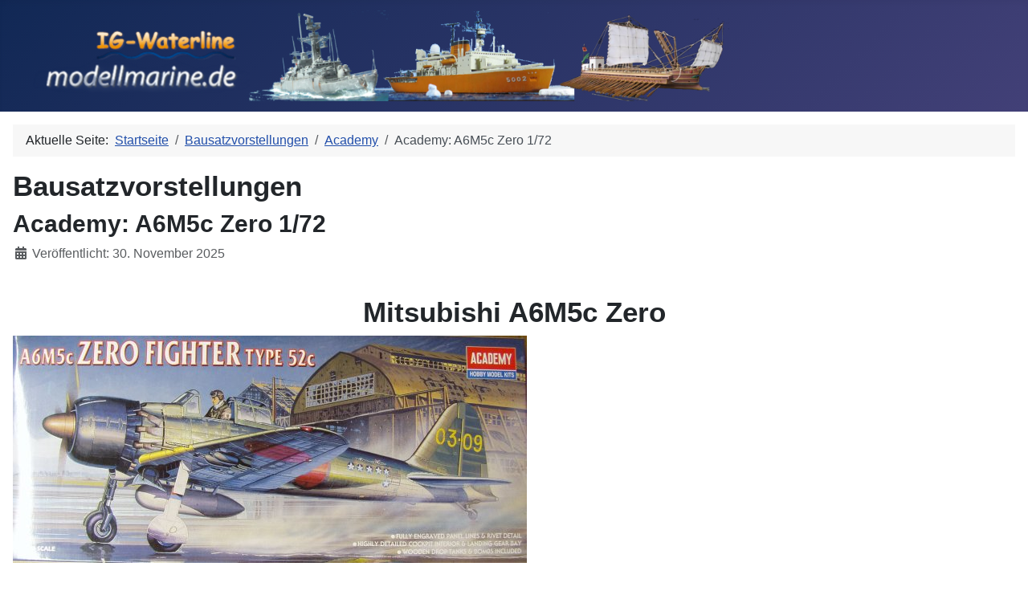

--- FILE ---
content_type: text/html; charset=utf-8
request_url: http://modellmarine.de/index.php/bausatzvorstellungen/1160-aca/185-
body_size: 7003
content:
<!DOCTYPE html>
<html lang="de-de" dir="ltr">
<head>
    <meta charset="utf-8">
	<meta name="author" content="Dominik Siebold">
	<meta name="viewport" content="width=device-width, initial-scale=1">
	<meta name="description" content="Das Internet Magazin zum Schiffsmodellbau">
	<meta name="generator" content="Joomla! - Open Source Content Management">
	<title>Academy: A6M5c Zero 1/72</title>
	<link href="/media/system/images/joomla-favicon.svg" rel="icon" type="image/svg+xml">
	<link href="/media/system/images/favicon.ico" rel="alternate icon" type="image/vnd.microsoft.icon">
	<link href="/media/system/images/joomla-favicon-pinned.svg" rel="mask-icon" color="#000">
	<link href="http://modellmarine.de/index.php/component/finder/search?format=opensearch&amp;Itemid=4501" rel="search" title="OpenSearch modellmarine.de" type="application/opensearchdescription+xml">

    <link href="/media/system/css/joomla-fontawesome.min.css?7a68255a221b32800d08d9dc1fd8759e" rel="lazy-stylesheet" /><noscript><link href="/media/system/css/joomla-fontawesome.min.css?7a68255a221b32800d08d9dc1fd8759e" rel="stylesheet" /></noscript>
	<link href="/media/templates/site/cassiopeia/css/global/colors_standard.min.css?7a68255a221b32800d08d9dc1fd8759e" rel="stylesheet" />
	<link href="/media/templates/site/cassiopeia/css/template.min.css?7a68255a221b32800d08d9dc1fd8759e" rel="stylesheet" />
	<link href="/media/vendor/awesomplete/css/awesomplete.css?1.1.5" rel="stylesheet" />
	<link href="/media/templates/site/cassiopeia/css/vendor/joomla-custom-elements/joomla-alert.min.css?0.2.0" rel="stylesheet" />
	<link href="/plugins/system/mediabox_ck/assets/mediaboxck.css?ver=2.6.0" rel="stylesheet" />
	<style>:root {
		--hue: 214;
		--template-bg-light: #f0f4fb;
		--template-text-dark: #495057;
		--template-text-light: #ffffff;
		--template-link-color: var(--link-color);
		--template-special-color: #001B4C;
		
	}</style>
	<style>
			#mbCenter, #mbToolbar {
	background-color: #1a1a1a;
	-webkit-border-radius: 10px;
	-khtml-border-radius: 10px;
	-moz-border-radius: 10px;
	border-radius: 10px;
	-webkit-box-shadow: 0px 5px 20px rgba(0,0,0,0.50);
	-khtml-box-shadow: 0px 5px 20px rgba(0,0,0,0.50);
	-moz-box-shadow: 0px 5px 20px rgba(0,0,0,0.50);
	box-shadow: 0px 5px 20px rgba(0,0,0,0.50);
	/* For IE 8 */
	-ms-filter: "progid:DXImageTransform.Microsoft.Shadow(Strength=5, Direction=180, Color='#000000')";
	/* For IE 5.5 - 7 */
	filter: progid:DXImageTransform.Microsoft.Shadow(Strength=5, Direction=180, Color='#000000');
	}
	
	#mbOverlay {
		background-color: #000;
		
	}
	
	#mbCenter.mbLoading {
		background-color: #1a1a1a;
	}
	
	#mbBottom {
		color: #999;
	}
	
	#mbTitle, #mbPrevLink, #mbNextLink, #mbCloseLink, #mbPlayLink, #mbPauseLink, #mbZoomMinus, #mbZoomValue, #mbZoomPlus {
		color: #fff;
	}
		</style>

    <script src="/media/mod_menu/js/menu-es5.min.js?7a68255a221b32800d08d9dc1fd8759e" nomodule defer></script>
	<script type="application/json" class="joomla-script-options new">{"joomla.jtext":{"MOD_FINDER_SEARCH_VALUE":"Suche &hellip;","JLIB_JS_AJAX_ERROR_OTHER":"Beim Abrufen von JSON-Daten wurde ein HTTP-Statuscode %s zur\u00fcckgegeben.","JLIB_JS_AJAX_ERROR_PARSE":"Ein Parsing-Fehler trat bei der Verarbeitung der folgenden JSON-Daten auf:<br \/><code style='color:inherit;white-space:pre-wrap;padding:0;margin:0;border:0;background:inherit;'>%s<\/code>","MEDIABOXCK_SHARE":"Share","MEDIABOXCK_EMAIL":"Email","ERROR":"Fehler","MESSAGE":"Nachricht","NOTICE":"Hinweis","WARNING":"Warnung","JCLOSE":"Schlie\u00dfen","JOK":"OK","JOPEN":"\u00d6ffnen"},"finder-search":{"url":"\/index.php\/component\/finder\/?task=suggestions.suggest&format=json&tmpl=component&Itemid=4501"},"system.paths":{"root":"","rootFull":"http:\/\/modellmarine.de\/","base":"","baseFull":"http:\/\/modellmarine.de\/"},"csrf.token":"22e557120b9a098559e40e8b84510f6e"}</script>
	<script src="/media/system/js/core.min.js?ee06c8994b37d13d4ad21c573bbffeeb9465c0e2"></script>
	<script src="/media/templates/site/cassiopeia/js/template.min.js?7a68255a221b32800d08d9dc1fd8759e" defer></script>
	<script src="/media/com_finder/js/finder-es5.min.js?192ada3308b33825b8acd943f798d861fc91f20c" nomodule defer></script>
	<script src="/media/system/js/messages-es5.min.js?c29829fd2432533d05b15b771f86c6637708bd9d" nomodule defer></script>
	<script src="/media/vendor/awesomplete/js/awesomplete.min.js?1.1.5" defer></script>
	<script src="/media/com_finder/js/finder.min.js?94ebd84458710c39a53ed722128c66ff23f4b25d" type="module"></script>
	<script src="/media/vendor/jquery/js/jquery.min.js?3.7.1"></script>
	<script src="/media/legacy/js/jquery-noconflict.min.js?647005fc12b79b3ca2bb30c059899d5994e3e34d"></script>
	<script src="/media/system/js/messages.min.js?7f7aa28ac8e8d42145850e8b45b3bc82ff9a6411" type="module"></script>
	<script src="/plugins/system/mediabox_ck/assets/mediaboxck.min.js?ver=2.7.1"></script>
	<script type="application/ld+json">{"@context":"https:\/\/schema.org","@type":"BreadcrumbList","itemListElement":[{"@type":"ListItem","position":1,"item":{"@id":"http:\/\/modellmarine.de\/index.php","name":"Startseite"}},{"@type":"ListItem","position":2,"item":{"@id":"http:\/\/modellmarine.de\/index.php\/bausatzvorstellungen","name":"Bausatzvorstellungen"}},{"@type":"ListItem","position":3,"item":{"@id":"http:\/\/modellmarine.de\/index.php\/bausatzvorstellungen\/1160-aca","name":"Academy"}},{"@type":"ListItem","position":4,"item":{"name":"Academy: A6M5c Zero 1\/72"}}]}</script>
	<script>
						Mediabox.scanPage = function() {
							var links = jQuery('a').filter(function(i) {
								if ( jQuery(this).attr('rel') 
										&& jQuery(this).data('mediaboxck_done') != '1') {
									var patt = new RegExp(/^lightbox/i);
									return patt.test(jQuery(this).attr('rel'));
								}
							});
							if (! links.length) return false;

							new Mediaboxck(links, {
								overlayOpacity : 	0.7,
								resizeOpening : 	1,
								resizeDuration : 	240,
								initialWidth : 		320,
								initialHeight : 	180,
								fullWidth : 		'0',
								defaultWidth : 		'640',
								defaultHeight : 	'360',
								showCaption : 		1,
								showCounter : 		1,
								loop : 				0,
								isMobileEnable: 	1,
								// mobileDetection: 	'resolution',
								isMobile: 			false,
								mobileResolution: 	'640',
								attribType :		'rel',
								showToolbar :		'0',
								diapoTime :			'3000',
								diapoAutoplay :		'0',
								toolbarSize :		'normal',
								medialoop :		false,
								showZoom :		0,
								share :		0,
								theme :		'default',
								counterText: '({x} of {y})',
							}, null, function(curlink, el) {
								var rel0 = curlink.rel.replace(/[[]|]/gi," ");
								var relsize = rel0.split(" ");
								return (curlink == el) || ((curlink.rel.length > 8) && el.rel.match(relsize[1]));
							});
						};
					jQuery(document).ready(function(){
						Mediabox.scanPage();
					});
</script>

</head>

<body class="site com_content wrapper-static view-article no-layout no-task itemid-56 has-sidebar-left">
    <header class="header container-header full-width position-sticky sticky-top">

        
        
                    <div class="grid-child">
                <div class="navbar-brand">
                    <a class="brand-logo" href="/">
                        <img loading="eager" decoding="async" src="http://modellmarine.de/images/modellmarine/modellmarine4.png" alt="modellmarine.de" width="900" height="100">                    </a>
                                    </div>
            </div>
        
            </header>

    <div class="site-grid">
        
        
        
                <div class="grid-child container-sidebar-left">
            <div class="sidebar-left card _menu">
            <h3 class="card-header ">Hauptmenü</h3>        <div class="card-body">
                <ul class="mod-menu mod-list nav ">
<li class="nav-item item-4501 default"><a href="/index.php" >Home</a></li><li class="nav-item item-53"><a href="/index.php/modelle" >Modelle</a></li><li class="nav-item item-59 parent"><a href="/index.php/bauberichte" >Bauberichte</a></li><li class="nav-item item-56 current active"><a href="/index.php/bausatzvorstellungen" aria-current="location">Bausatzvorstellungen</a></li><li class="nav-item item-61"><a href="/index.php/literatur" >Literatur</a></li><li class="nav-item item-4350"><a href="/index.php/tipps-tricks-a-werkzeug" >Tipps, Tricks &amp; Werkzeug</a></li><li class="nav-item item-4345"><a href="/index.php/fotogalerien" >Fotogalerien</a></li><li class="nav-item item-4338"><a href="/index.php/artikel" >Artikel</a></li><li class="nav-item item-4377"><a href="/index.php/jahrestage" >Jahrestage</a></li><li class="nav-item item-4363 parent"><a href="/index.php/ig-waterline" >Modellmarine/IG-Waterline</a></li><li class="nav-item item-58"><a href="/index.php/impressum" >Impressum</a></li><li class="nav-item item-4347"><a href="/index.php/partnerseiten" >Partnerseiten</a></li></ul>
    </div>
</div>
<div class="sidebar-left card ">
            <h3 class="card-header ">Suchen</h3>        <div class="card-body">
                
<form class="mod-finder js-finder-searchform form-search" action="/index.php/component/finder/search?Itemid=4501" method="get" role="search">
    <label for="mod-finder-searchword91" class="visually-hidden finder">Suchen</label><div class="mod-finder__search input-group"><input type="text" name="q" id="mod-finder-searchword91" class="js-finder-search-query form-control" value="" placeholder="Suche &hellip;"><button class="btn btn-primary" type="submit"><span class="icon-search icon-white" aria-hidden="true"></span> Suchen</button></div>
                <br>
        <a href="/index.php/component/finder/search?Itemid=4501" class="mod-finder__advanced-link">Erweiterte Suche</a>
        <input type="hidden" name="Itemid" value="4501"></form>
    </div>
</div>

        </div>
        
        <div class="grid-child container-component">
            <nav class="mod-breadcrumbs__wrapper" aria-label="Breadcrumbs">
    <ol class="mod-breadcrumbs breadcrumb px-3 py-2">
                    <li class="mod-breadcrumbs__here float-start">
                Aktuelle Seite: &#160;
            </li>
        
        <li class="mod-breadcrumbs__item breadcrumb-item"><a href="/index.php" class="pathway"><span>Startseite</span></a></li><li class="mod-breadcrumbs__item breadcrumb-item"><a href="/index.php/bausatzvorstellungen" class="pathway"><span>Bausatzvorstellungen</span></a></li><li class="mod-breadcrumbs__item breadcrumb-item"><a href="/index.php/bausatzvorstellungen/1160-aca" class="pathway"><span>Academy</span></a></li><li class="mod-breadcrumbs__item breadcrumb-item active"><span>Academy: A6M5c Zero 1/72</span></li>    </ol>
    </nav>

            
            <div id="system-message-container" aria-live="polite"></div>

            <main>
            <div class="com-content-article item-page" itemscope itemtype="https://schema.org/Article">
    <meta itemprop="inLanguage" content="de-DE">
        <div class="page-header">
        <h1> Bausatzvorstellungen </h1>
    </div>
    
    
        <div class="page-header">
        <h2 itemprop="headline">
            Academy: A6M5c Zero 1/72        </h2>
                            </div>
        
        
            <dl class="article-info text-muted">

            <dt class="article-info-term">
                    </dt>

        
        
        
        
                    <dd class="published">
    <span class="icon-calendar icon-fw" aria-hidden="true"></span>
    <time datetime="2025-11-30T04:18:28+01:00" itemprop="datePublished">
        Veröffentlicht: 30. November 2025    </time>
</dd>
        
    
            
        
            </dl>
    
    
        
                                                <div itemprop="articleBody" class="com-content-article__body">
        <br /><h1><div align="center">Mitsubishi A6M5c Zero</div></h1><img src="/images/reviews/aca/a6m5c/aca_a6m5_karton.jpg"></br><br /><br />Hersteller: Academy<br />Maßsstab 1/72<br />Artikelnummer: 2176<br />Teile: 53<br />Preis ca 10,00 Euro <br /><h1><b>Historischer Hintergrund</b></h1><br /><div align="justify">Zur berühmten "Zero" braucht man meines Erachtens nicht viel zu schreiben. Die Variante A6M5c stellte eine Weiterentwicklung des Typs 52 dar, der endlich wieder ein Gleichgewicht zu den amerikanischen Modellen F6F "Hellcat" und F4U "Corsair" bringen sollte. Die Forderungen nach einem besseren Panzerschutz und einer stärkeren Bewaffnung wurde in der A6M5c verwirklicht.<br /><i>technische Daten</i><br />Triebwerk: 1 x Nakajima NK1F-Sakae-21-Sternmotor mit 1130 PS<br />Länge 9,12 x Spannweite 11,00 x Höhe 3,50 m<br />Tragflügelfläche 21,30 m²<br />Leergewicht 1876 kg<br />max. Startmasse 2733 kg<br />Höchstgeschwindigkeit 565 km/h<br />Gipfelhöhe 11740 m<br />Reichweite 1922 km<br />Bewaffnung<br />3 x 13,2 mm Typ 3, 2 x 20 mm Typ 99 </div><br /><h1><b>Der Bausatz</b></h1><br /><div align="justify">Der Bausatz (oder seine Bauanleitung) stammen aus dem Jahre 1998. In zwei Tüten wird der Bausatz geliefert - drei graue und ein klarer Spritzguss. Zwei Maschinen können gebaut werden</div><br /><ul><li> Marinepilot 1. Klasse Tanimizu Takeo, 203. Fliegergruppe, Kagoshima, Juni 1945<br /><li> 302. Fliegergruppe, Atsugi, Juli 1945</ul><br /> <i>Die Gussäste</i><br /><div align="justify">Meist wird von Hasegawa und Tamiya gesprochen, wenn man hohe Qualität ausdrücken will. Mit diesem Bausatz kann sich Academy an der Spitze mit einreihen. Die Gravuren sind sehr fein, die Detailierungen sauber gegossen.</div><br /><a href="/images/reviews/aca/a6m5c/aca_a6m5_a.jpg" rel="lightbox"><img src="/images/reviews/aca/a6m5c/aca_a6m5_a-k.jpg"></a> <a href="/images/reviews/aca/a6m5c/aca_a6m5_bc.jpg" rel="lightbox"><img src="/images/reviews/aca/a6m5c/aca_a6m5_bc-k.jpg"></a> <a href="/images/reviews/aca/a6m5c/aca_a6m5_d.jpg" rel="lightbox"><img src="/images/reviews/aca/a6m5c/aca_a6m5_d-k.jpg"></a> <i>Die Bauanleitung</i><br /><div align="justify">Die Bauanleitung ist in den Sprachen Englisch und Japanisch verfasst. In 8 Schritten führt die Bauanleitung zum fertigen Modell, gefolgt von den Bemalungshinweisen. An Farben gibt Academy die Originalfarben an, sowie das zugehörige Mischungsverhältnis. Genaue Farbempfehlungen ähnlich den anderen Herstellern werden nicht genannt. </div><br /><a href="/images/reviews/aca/a6m5c/aca_a6m5_ba1.jpg" rel="lightbox"><img src="/images/reviews/aca/a6m5c/aca_a6m5_ba1-k.jpg"></a> <a href="/images/reviews/aca/a6m5c/aca_a6m5_ba2.jpg" rel="lightbox"><img src="/images/reviews/aca/a6m5c/aca_a6m5_ba2-k.jpg"></a> <a href="/images/reviews/aca/a6m5c/aca_a6m5_ba3.jpg" rel="lightbox"><img src="/images/reviews/aca/a6m5c/aca_a6m5_ba3-k.jpg"></a> <a href="/images/reviews/aca/a6m5c/aca_a6m5_ba4.jpg" rel="lightbox"><img src="/images/reviews/aca/a6m5c/aca_a6m5_ba4-k.jpg"></a> <a href="/images/reviews/aca/a6m5c/aca_a6m5_ba5.jpg" rel="lightbox"><img src="/images/reviews/aca/a6m5c/aca_a6m5_ba5-k.jpg"></a> <a href="/images/reviews/aca/a6m5c/aca_a6m5_ba6.jpg" rel="lightbox"><img src="/images/reviews/aca/a6m5c/aca_a6m5_ba6-k.jpg"></a> <a href="/images/reviews/aca/a6m5c/aca_a6m5_ba7.jpg" rel="lightbox"><img src="/images/reviews/aca/a6m5c/aca_a6m5_ba7-k.jpg"></a> <i>Die Decals</i><br /><div align="justify">Die Decals sind von sehr guter Qualität. Sie sind sehr dünn, weisen jedoch einen sehr kleinen Versatz auf. Ein Decal für das Instrumentenpaneel sucht man erfolglos, doch dazu später mehr. </div><br /><a href="/images/reviews/aca/a6m5c/aca_a6m5_decal.jpg" rel="lightbox"><img src="/images/reviews/aca/a6m5c/aca_a6m5_decal-k.jpg"></a> <a href="/images/reviews/aca/a6m5c/aca_a6m5_decaldet1.jpg" rel="lightbox"><img src="/images/reviews/aca/a6m5c/aca_a6m5_decaldet1-k.jpg"></a> <a href="/images/reviews/aca/a6m5c/aca_a6m5_decaldet2.jpg" rel="lightbox"><img src="/images/reviews/aca/a6m5c/aca_a6m5_decaldet2-k.jpg"></a> <i>Die Details</i><br /><div align="justify">Eine Schwachstelle des Bausatzes findet man an den am Rumpf mit angegossenen Auspuffrohren. Besser wäre es gewesen, diese wie bei dem Hasegawa-Modell separat beizulegen. Wesentlich besser als bei jenem sind hier jedoch die Gravuren! Academy zeigt, was möglich ist. Fein ausgeführt, aber sehr detailiert. Das freut den Bauer!</div><br /><a href="/images/reviews/aca/a6m5c/aca_a6m5_adet1.jpg" rel="lightbox"><img src="/images/reviews/aca/a6m5c/aca_a6m5_adet1-k.jpg"></a> <a href="/images/reviews/aca/a6m5c/aca_a6m5_adet2.jpg" rel="lightbox"><img src="/images/reviews/aca/a6m5c/aca_a6m5_adet2-k.jpg"></a> <a href="/images/reviews/aca/a6m5c/aca_a6m5_adet4.jpg" rel="lightbox"><img src="/images/reviews/aca/a6m5c/aca_a6m5_adet4-k.jpg"></a> <a href="/images/reviews/aca/a6m5c/aca_a6m5_bcdet1.jpg" rel="lightbox"><img src="/images/reviews/aca/a6m5c/aca_a6m5_bcdet1-k.jpg"></a> <a href="/images/reviews/aca/a6m5c/aca_a6m5_bcdet2.jpg" rel="lightbox"><img src="/images/reviews/aca/a6m5c/aca_a6m5_bcdet2-k.jpg"></a> <br /><br /><div align="justify">Der Fahrwerksschacht bringt Arbeit. Allerdings im Positiven, sollten doch die ganzen Details separat hervorgehoben werden. Negativ fallen hingegen die Reifen aus. Hier sind jeweils zwei Auswurfmarken mehr als deutlich zu sehen.</div><br /><a href="/images/reviews/aca/a6m5c/aca_a6m5_bcdet3.jpg" rel="lightbox"><img src="/images/reviews/aca/a6m5c/aca_a6m5_bcdet3-k.jpg"></a> <br /><br /><div align="justify">Das Innere des Cockpits. Das Instrumentenpaneel ist mehr dreidimensional gestaltet, die Amaturen sind versenkt. Der Boden muss ebenfalls gelobt werden, ebenso die Rumpfinnenwand. Solche Details sucht man bei anderen Modellen vergeblich. Lediglich der Sitz fällt etwas aus dem Rahmen. Angegossenen Gurte wären hier das I-Tüpfelchen.</div><br /><a href="/images/reviews/aca/a6m5c/aca_a6m5_adet3.jpg" rel="lightbox"><img src="/images/reviews/aca/a6m5c/aca_a6m5_adet3-k.jpg"></a> <a href="/images/reviews/aca/a6m5c/aca_a6m5_adet5.jpg" rel="lightbox"><img src="/images/reviews/aca/a6m5c/aca_a6m5_adet5-k.jpg"></a> <a href="/images/reviews/aca/a6m5c/aca_a6m5_adet6.jpg" rel="lightbox"><img src="/images/reviews/aca/a6m5c/aca_a6m5_adet6-k.jpg"></a> <br /><br /><div align="justify">Der Motor bedarf etwas Nacharbeit.</div><br /><a href="/images/reviews/aca/a6m5c/aca_a6m5_bcdet4.jpg" rel="lightbox"><img src="/images/reviews/aca/a6m5c/aca_a6m5_bcdet4-k.jpg"></a> <br /><br /><div align="justify">Die 30-kg-Bomben. Ob sie letztendlich verwendet werden, muss jeder für sich entscheiden. Bei ihnen trübt ein leichter Versatz das Bild. Das sollte jedoch kein Problem darstellen. Leider fehlen die bei diesem Typ eingeführten Luft-Luft-Raketen. </div><br /><a href="/images/reviews/aca/a6m5c/aca_a6m5_bcdet5.jpg" rel="lightbox"><img src="/images/reviews/aca/a6m5c/aca_a6m5_bcdet5-k.jpg"></a> <br /><br /><div align="justify">Das Kabinendach ist dreigeteilt. Damit lässt sich ein geöffnetes Cockpit darstellen und somit einen Blick auf das Innere zu. Die Verstrebungen sind sehr fein gehalten. Aufgrund der vielen Verstrebungen sollte man allein für das Abkleben etwas Zeit mitbringen. </div><br /><a href="/images/reviews/aca/a6m5c/aca_a6m5_ddet1.jpg" rel="lightbox"><img src="/images/reviews/aca/a6m5c/aca_a6m5_ddet1-k.jpg"></a> <a href="/images/reviews/aca/a6m5c/aca_a6m5_ddet2.jpg" rel="lightbox"><img src="/images/reviews/aca/a6m5c/aca_a6m5_ddet2-k.jpg"></a> <br /><h1>Fazit</h1><i>Vorteile</i><br />++ sehr sauber gegossen<br />++ sehr feine Gravuren<br />++ sehr detailiertes Cockpit<br />+ Fahrwerksschacht<br />+/ dünne Decals mit Versatz<br />+/- Farbangaben<br /><i>Nachteile</i><br />- Reifen mit Auswurfmarken<br />- Nacharbeit am Motor erforderlich<br /><i>Fazit</i><br /><div align="justify">Wer sich die A6M5 zulegen will, sollte auf den Academy-Bausatz zugreifen. Er bietet für weniger Geld mehr als das Hasegawa-Gegenstück. Die Gravuren überzeugen, das Innere ebenso. Lediglich die Reifen fallen negativ auf und bedürfen einer größeren Bearbeitung. Was sich als störend herausstellen könnte, sind die mehr als vagen Mischungsverhältnisse für die Farben. Wer nicht mit WEM-Farben oder ähnlichen Herstellern arbeitet, welche die genauen Farben im Angebot haben, muss im Internet auf Informationssuche gehen und sich entsprechende Mischungsverhältnisse besorgen. Aus dem Kasten heraus sollte sich ein super Modell bauen lassen. Wem das nicht reicht, der kann zum Beispiel Ätzteile von Eduard einbauen <a href="http://www.eduard.cz/products/card_main.php?id_product=866&name=a6m5c&catalogue_nb=&type=&pgroup=&scale=2&product_month=&product_year=&page_start=0" target="_blank">HIER KLICKEN</a></div>    </div>

        
                                        </div>

            </main>
            
        </div>

        
        
            </div>

    
    
    
</body>
</html>
